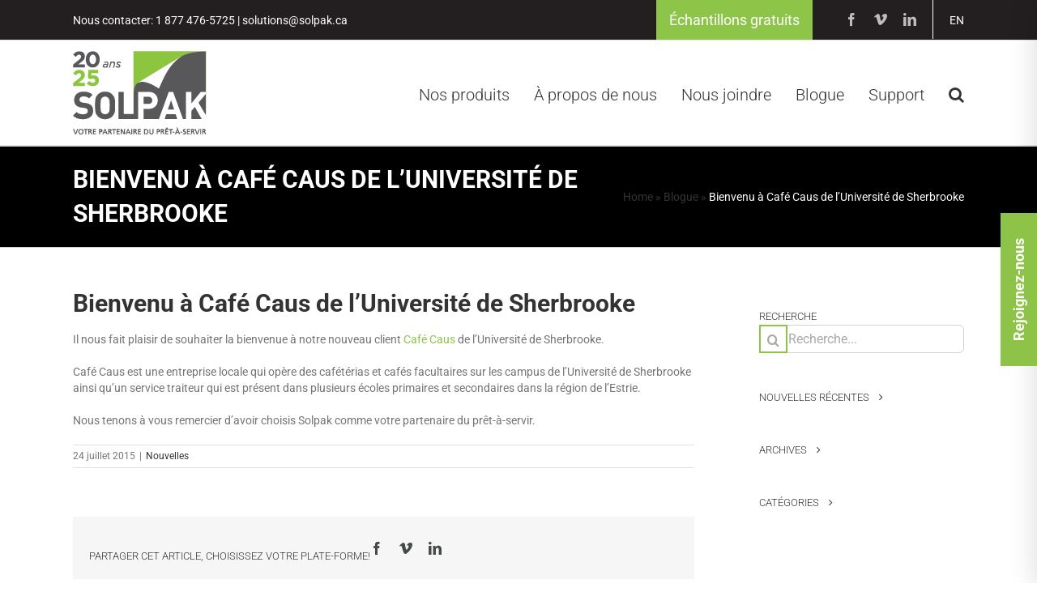

--- FILE ---
content_type: image/svg+xml
request_url: https://solpak.ca/wp-content/uploads/2022/02/icon-footer-facebook.svg
body_size: 254
content:
<?xml version="1.0" encoding="UTF-8"?> <svg xmlns="http://www.w3.org/2000/svg" xmlns:xlink="http://www.w3.org/1999/xlink" width="42px" height="42px" viewBox="0 0 42 42" version="1.1"><title>icon-footer-facebook</title><g id="Page-1" stroke="none" stroke-width="1" fill="none" fill-rule="evenodd"><g id="Desktop-HD" transform="translate(-1018.000000, -919.000000)"><g id="Group-2" transform="translate(0.000000, 821.000000)"><g id="icon-footer-facebook" transform="translate(1018.000000, 98.000000)"><circle id="Oval" stroke="#BFBFBF" cx="21" cy="21" r="20.5"></circle><g id="bx:bxl-facebook" transform="translate(7.000000, 7.000000)"><rect id="ViewBox" x="0" y="0" width="28" height="28"></rect><path d="M14.6965,24.4965 L14.6965,14.9345 L17.9223333,14.9345 L18.4018333,11.1906667 L14.6965,11.1906667 L14.6965,8.806 C14.6965,7.72566667 14.9975,6.986 16.548,6.986 L18.5126667,6.986 L18.5126667,3.64816667 C17.5567455,3.5457228 16.5958875,3.49625829 15.6345,3.49980264 C12.7831667,3.49980264 10.8255,5.24066667 10.8255,8.43616667 L10.8255,11.1836667 L7.62066667,11.1836667 L7.62066667,14.9275 L10.8325,14.9275 L10.8325,24.4965 L14.6965,24.4965 Z" id="Path" fill="#BFBFBF" fill-rule="nonzero"></path></g></g></g></g></g></svg> 

--- FILE ---
content_type: image/svg+xml
request_url: https://solpak.ca/wp-content/uploads/2022/02/icon-footer-linkedin.svg
body_size: 205
content:
<?xml version="1.0" encoding="UTF-8"?> <svg xmlns="http://www.w3.org/2000/svg" xmlns:xlink="http://www.w3.org/1999/xlink" width="42px" height="42px" viewBox="0 0 42 42" version="1.1"><title>icon-footer-linkedin</title><g id="Page-1" stroke="none" stroke-width="1" fill="none" fill-rule="evenodd"><g id="Desktop-HD" transform="translate(-1122.000000, -919.000000)"><g id="Group-2" transform="translate(0.000000, 821.000000)"><g id="icon-footer-linkedin" transform="translate(1122.000000, 98.000000)"><circle id="Oval" stroke="#BFBFBF" cx="21" cy="21" r="20.5"></circle><g id="bx:bxl-linkedin" transform="translate(9.000000, 8.000000)"><rect id="ViewBox" x="0" y="0" width="24" height="24"></rect><circle id="Oval" fill="#BFBFBF" fill-rule="nonzero" cx="4.983" cy="5.009" r="2.188"></circle><path d="M9.237,8.855 L9.237,20.994 L13.006,20.994 L13.006,14.991 C13.006,13.407 13.304,11.873 15.268,11.873 C17.205,11.873 17.229,13.684 17.229,15.091 L17.229,20.995 L21,20.995 L21,14.338 C21,11.068 20.296,8.555 16.474,8.555 C14.639,8.555 13.409,9.562 12.906,10.515 L12.855,10.515 L12.855,8.855 L9.237,8.855 L9.237,8.855 Z M3.095,8.855 L6.87,8.855 L6.87,20.994 L3.095,20.994 L3.095,8.855 Z" id="Shape" fill="#BFBFBF" fill-rule="nonzero"></path></g></g></g></g></g></svg> 